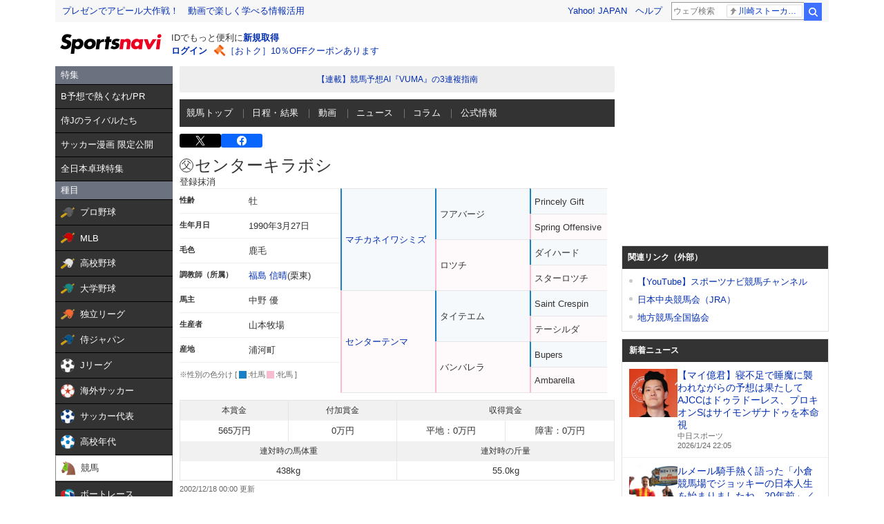

--- FILE ---
content_type: text/html; charset=utf-8
request_url: https://www.google.com/recaptcha/api2/aframe
body_size: 259
content:
<!DOCTYPE HTML><html><head><meta http-equiv="content-type" content="text/html; charset=UTF-8"></head><body><script nonce="gNdz5CO3UEuoXRX-k4sOWQ">/** Anti-fraud and anti-abuse applications only. See google.com/recaptcha */ try{var clients={'sodar':'https://pagead2.googlesyndication.com/pagead/sodar?'};window.addEventListener("message",function(a){try{if(a.source===window.parent){var b=JSON.parse(a.data);var c=clients[b['id']];if(c){var d=document.createElement('img');d.src=c+b['params']+'&rc='+(localStorage.getItem("rc::a")?sessionStorage.getItem("rc::b"):"");window.document.body.appendChild(d);sessionStorage.setItem("rc::e",parseInt(sessionStorage.getItem("rc::e")||0)+1);localStorage.setItem("rc::h",'1769263224493');}}}catch(b){}});window.parent.postMessage("_grecaptcha_ready", "*");}catch(b){}</script></body></html>